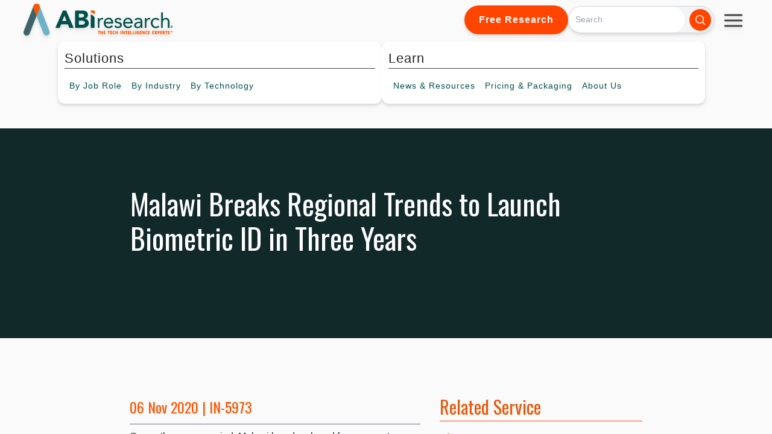

--- FILE ---
content_type: text/css
request_url: https://www.abiresearch.com/hubfs/hub_generated/module_assets/1/173602746651/1745942457781/module_tw-insight-meta.min.css
body_size: -311
content:
.service-hero{background-attachment:fixed;background-position:top;background-size:cover}.service-hero h1{color:#fff;font-family:Oswald,-apple-system,BlinkMacSystemFont,Segoe UI,Roboto,Helvetica Neue,Arial,Noto Sans,sans-serif,Apple Color Emoji,Segoe UI Emoji,Segoe UI Symbol,Noto Color Emoji;padding-bottom:1rem;text-align:left}#service-hero-title-col{color:#fff}#service-hero-title-col #cta-wrapper{margin-top:1.6rem}.btn{background-color:transparent;border:1px solid #cbd5e0;border-radius:.375rem;color:#4b5563;cursor:pointer;display:inline-block;font-size:1rem;font-weight:400;line-height:1.5;padding:.875rem 1.5rem;text-align:center;text-decoration:none;transition:color .15s ease-in-out,background-color .15s ease-in-out,border-color .15s ease-in-out,box-shadow .15s ease-in-out;user-select:none;vertical-align:middle}.abi-btn-accent{background-color:#ff5400;color:#fff}.cta_widget{border-radius:50px;min-width:211px;padding-left:1.5rem;padding-right:1.5rem}

--- FILE ---
content_type: text/css
request_url: https://www.abiresearch.com/hubfs/hub_generated/module_assets/1/173603207963/1751983846103/module_tw-product-toc.css
body_size: 5
content:
body {
  margin: 0;
  font-family: Arial, sans-serif;
}

.product-detail-toc {
  display: flex;
  justify-content: center;
}

/* .container-fluid {
  width: 80%; /* Adjust as needed */
} */

.row {
  display: flex;
  justify-content: space-between;
}

#product-detail-toc {
  width: 100%;
}

#product-hero-title-col {
  flex: 1;
  margin-right: 30px; /* Adjust as needed for spacing */
}

#product-companies {
  flex: 1;
}

/*.styling-for-toc-tags {*/
/*  margin-bottom: 105px;*/
/*}*/

.toc h4 {
  margin-top: 10px;
  color: black;
  font-size: 15px;
  font-weight: bold;
}

.toc h5 {
  margin-left: 20px;
  color: black;
  font-size: 14px;
}

.list-unstyled {
  list-style: none;
  padding: 0;
  display: flex;
  flex-wrap: wrap;
}

.list-border-bottom {
  border-bottom: 1px solid #ddd;
  padding: 5px 0;
  width: 50%; 
  box-sizing: border-box;
}
h3 {
    font-family: "Oswald",-apple-system,BlinkMacSystemFont,"Segoe UI",Roboto,"Helvetica Neue",Arial,"Noto Sans",sans-serif,"Apple Color Emoji","Segoe UI Emoji","Segoe UI Symbol","Noto Color Emoji";
    color: #ff5400;
    border-bottom: 1px solid #014f4a;
    text-align: center;
    font-size: 1.4rem;
    padding-bottom: 9px;
    margin-top: 55px;
}

/*.product-detail-toc-container {*/
/*  flex: 1;*/
/*    margin-left: 25%; */
/*    margin-right: 8.33333333%; */
/*    display: flex;*/
/*    justify-content: space-between; */
/*}*/

.product-detail-toc-row {
  display: flex;
  width: 60%;
}

.product-detail-toc-col {
  flex: 0 0 calc(50% - 16.66666667px); 
}

.product-hero-title h3 {
  font-size: 24px;
  color: #000;
}

.company-list {
  list-style: none;
  padding: 0;
  display: flex;
  flex-wrap: wrap;
}

.company-list li {
  flex: 0 0 50%;
  padding: 0 15px;
}

.list-border-bottom {
  border-bottom: 1px solid #000;
}

.company-link {
  text-decoration: none;
  color: #000;
}

.md-product-table li {
  line-height: 16px;
  margin-bottom: 7px;
}

.custom-li-line-height li {
    line-height: 1.2;
}

.companies-mentioned {
    background-color: #f9f9f9;
    padding-top: 33px;
    padding-bottom: 25px;
}
.companies-mentioned h2 {
    font-family: "Oswald", -apple-system, BlinkMacSystemFont, "Segoe UI", Roboto, "Helvetica Neue", Arial, "Noto Sans", sans-serif, "Apple Color Emoji", "Segoe UI Emoji", "Segoe UI Symbol", "Noto Color Emoji";
    font-size: 2.1rem;
    color: #ff5400;
    text-align: center;
}

--- FILE ---
content_type: text/css
request_url: https://www.abiresearch.com/hubfs/hub_generated/module_assets/1/206112730532/1769716191272/module_globalsocialfollow.min.css
body_size: -674
content:
.social-follow{align-items:center;display:flex;flex-wrap:wrap}.social-follow__link{margin-right:.7rem}.social-follow__link:last-child{margin-right:0}.social-follow__link svg{fill:#fff;width:19px}svg[aria-labelledby=facebook-f1],svg[aria-labelledby=facebook-f2],svg[aria-labelledby=facebook-f3],svg[aria-labelledby=facebook-f4],svg[aria-labelledby=facebook-f5],svg[aria-labelledby=facebook-f6],svg[aria-labelledby=facebook-f7],svg[aria-labelledby=facebook-f8],svg[aria-labelledby=facebook-f9]{width:11px}

--- FILE ---
content_type: text/css
request_url: https://www.abiresearch.com/hubfs/hub_generated/module_assets/1/196265672513/1758308932724/module_2025_abi_search_input.min.css
body_size: -371
content:
.hs-search-field{position:relative}.hs-search-field__input{box-sizing:border-box;width:100%}.hs-search-field__suggestions{list-style:none;margin:0;padding:0;position:absolute}.hs-search-field--open .hs-search-field__suggestions{border:1px solid #000}.hs-search-field__suggestions li{display:block;margin:0;padding:0}.hs-search-field__suggestions #results-for{font-weight:700}.hs-search-field__suggestions #results-for,.hs-search-field__suggestions a{display:block}.hs-search-field__suggestions a:focus,.hs-search-field__suggestions a:hover{background-color:rgba(0,0,0,.1);outline:none}.hs-search-field__input:focus-visible{outline-color:#fff!important;outline-width:0;outline:none}.hs-search-field__bar{position:relative}

--- FILE ---
content_type: text/css
request_url: https://www.abiresearch.com/hubfs/hub_generated/template_assets/1/182362359829/1770040090244/template_news-and-resources-nav-styling.min.css
body_size: -318
content:
.tertiary-sticky{margin-bottom:23px;z-index:33}.tertiary-sticky .sticky{margin-top:35px!important}.nav-link{color:#fff;font-size:.8rem;padding:.3rem 0;text-transform:uppercase}.nav-item .nav-item-border{border-right:1px solid #fff;padding:0 23px}.nav-item .nav-item-border-none{border-right:0;padding:0 23px}#header-tertiary .nav-icon{display:none}#premium-nav-bar{background-color:#061915}#news-resources-nav-item .bg-white{background-color:#ff4500;color:#fff}.tertiary-sticky a{display:inline-block;padding-bottom:5px;padding-top:5px}.tertiary-sticky a:hover{background-color:#fff;color:#ff4500}.tertiary-sticky a:hover div{color:#ff4500}#tech-news-list{padding-top:27px}#news-resource-top{padding-top:70px}#tertiary-sticky-wrapper .collapse{visibility:visible}@media only screen and (max-width:991px){#header-tertiary .nav-icon{display:inline-block!important}#header-tertiary .nav-text{display:none!important}#tertiary-sticky-wrapper{display:none}#news-resource-top,#tech-news-list{padding-top:unset}}#body-wrapper .bullets-off{list-style-type:none;padding:0}

--- FILE ---
content_type: image/svg+xml
request_url: https://www.abiresearch.com/hubfs/raw_assets/public/my-website-theme/images/module-icons/wikipedia-icon-white.svg
body_size: -76
content:
<?xml version="1.0" encoding="UTF-8"?>
<svg id="Layer_1" xmlns="http://www.w3.org/2000/svg" version="1.1" viewBox="0 0 640 640">
  <!-- Generator: Adobe Illustrator 29.8.4, SVG Export Plug-In . SVG Version: 2.1.1 Build 6)  -->
  <defs>
    <style>
      .st0 {
        fill: #fff;
      }
    </style>
  </defs>
  <path class="st0" d="M640,115.2l-.3,12.2c-28.1.8-45,15.8-55.8,40.3-25,57.8-103.3,240-155.3,358.6h-13.6l-81.9-193.1c-32.5,63.6-68.3,130-99.2,193.1-.3.3-15,0-15-.3-46.9-109.7-96.1-218.6-143.1-328.6C64.4,170.7,26.4,127.4.2,127.7c0-3.1-.3-10-.3-14.2h161.9v13.9c-19.2,1.1-52.8,13.3-43.3,34.2,21.9,49.7,103.6,240.3,125.6,288.6,15-29.7,57.8-109.2,75.3-142.8-13.9-28.3-58.6-133.9-72.8-160-9.7-17.8-36.1-19.4-55.8-19.7v-13.9l142.5.3v13.1c-19.4.6-38.1,7.8-29.4,26.1,18.9,40,30.6,68.1,48.1,104.7,5.6-10.8,34.7-69.4,48.1-100.8,8.9-20.6-3.9-28.6-38.6-29.4.3-3.6,0-10.3.3-13.6,44.4-.3,111.1-.3,123.1-.6v13.6c-22.5.8-45.8,12.8-58.1,31.7l-59.2,122.8c6.4,16.1,63.3,142.8,69.2,156.7l122.4-282.6c-8.6-23.1-36.4-28.1-47.2-28.3v-13.9l127.8,1.1.2.5Z"/>
</svg>

--- FILE ---
content_type: image/svg+xml
request_url: https://www.abiresearch.com/hubfs/raw_assets/public/my-website-theme/images/Bluesky_Logo_white.svg
body_size: -147
content:
<?xml version="1.0" encoding="UTF-8"?>
<svg id="Layer_1" xmlns="http://www.w3.org/2000/svg" version="1.1" viewBox="0 0 592 520">
  <!-- Generator: Adobe Illustrator 29.1.0, SVG Export Plug-In . SVG Version: 2.1.0 Build 142)  -->
  <defs>
    <style>
      .st0 {
        fill: #fff;
      }
    </style>
  </defs>
  <path class="st0" d="M295.02,244c2.33.51,1.6-.32,2.22-1.28,2.79-4.31,4.96-10.65,7.59-15.38,39.15-70.59,127.53-188.39,204.92-216.08,55.97-20.03,77.88,6.89,76.29,61.29-.75,25.64-3.7,54.21-6.05,79.95-2.76,30.25-4.7,75.4-17.82,102.18-25.66,52.4-84.93,67.15-139.17,63.33l32.51,9.97c44.76,16.61,82.58,49.95,60.66,101.7-13.58,32.06-63.41,77.43-97.98,84.02-61.23,11.68-93.54-52.23-111.95-99.45-3.08-7.89-5.53-18.75-9.16-25.83-.54-1.05.52-1.88-2.08-1.42-17.24,56.63-57.42,151.81-133.53,123.02-32.06-12.12-77.24-53.97-88.19-86.81-16.35-49.09,21.71-79.84,63.19-95.23l32.51-9.97c-28.99,1.03-56.77-.28-83.67-11.84C17.6,277.06,17.84,216.53,12.01,152.49c-2.35-25.74-5.3-54.31-6.05-79.95C4.54,24.03,21.3-6.69,74.76,8.74c67.77,19.56,138.92,107.41,178.05,163.95,15.67,22.65,30.81,46.2,42.2,71.31Z"/>
</svg>